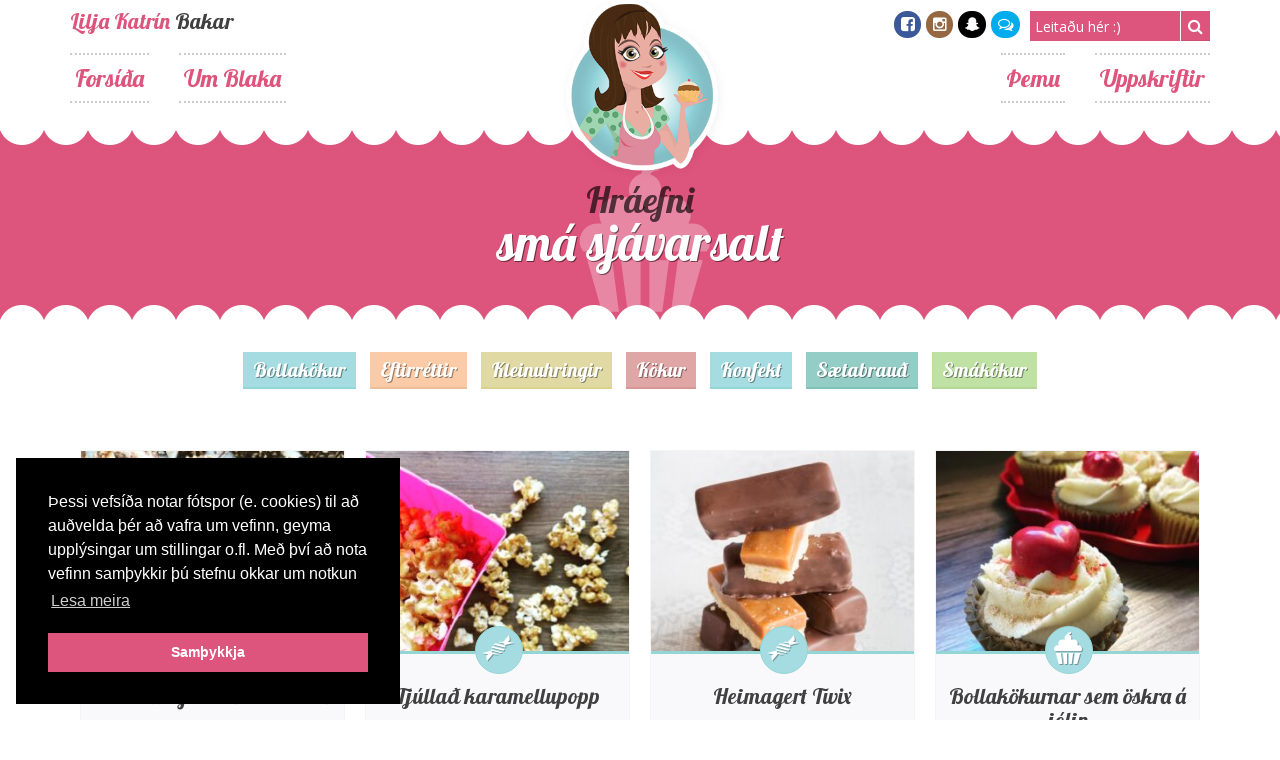

--- FILE ---
content_type: text/html; charset=UTF-8
request_url: https://blaka.is/ingredient/sma-sjavarsalt/
body_size: 14561
content:
<!DOCTYPE html>
<html lang="is"
 xmlns:fb="http://ogp.me/ns/fb#" prefix="og: http://ogp.me/ns#">
<head>
    <meta charset="UTF-8">
    <meta name="viewport" content="width=device-width, initial-scale=1">
	<link href="https://maxcdn.bootstrapcdn.com/font-awesome/4.7.0/css/font-awesome.min.css" rel="stylesheet">
	<link href="https://fonts.googleapis.com/css?family=Lobster|Open+Sans:300,400,700" rel="stylesheet">

	<link href="https://blaka.is/wp-content/themes/sugar-and-spice/css/frame.css?v=1.5" rel="stylesheet">
    <link href="https://blaka.is/wp-content/themes/sugar-and-spice/css/font/flaticon.css?v=1.3" rel="stylesheet">
    
    <title>smá sjávarsalt Archives - Blaka.is</title>
    <link rel="profile" href="http://gmpg.org/xfn/11">
    <link rel="pingback" href="https://blaka.is/xmlrpc.php">
    <link rel="shortcut icon" href="https://blaka.is/wp-content/uploads/2014/10/logogre_lg.png" /><meta name='robots' content='max-image-preview:large' />
	<style>img:is([sizes="auto" i], [sizes^="auto," i]) { contain-intrinsic-size: 3000px 1500px }</style>
	
<!-- Search Engine Optimization by Rank Math - https://s.rankmath.com/home -->
<meta name="robots" content="index, follow, max-snippet:-1, max-video-preview:-1, max-image-preview:large"/>
<link rel="canonical" href="https://blaka.is/ingredient/sma-sjavarsalt/" />
<link rel="next" href="https://blaka.is/ingredient/sma-sjavarsalt/page/2/" />
<meta property="og:locale" content="is_IS">
<meta property="og:type" content="object">
<meta property="og:title" content="smá sjávarsalt Archives - Blaka.is">
<meta property="og:url" content="https://blaka.is/ingredient/sma-sjavarsalt/">
<meta property="og:site_name" content="Blaka.is">
<meta property="og:image" content="https://blaka.is/wp-content/uploads/2016/09/blaka_marathon_social.png">
<meta property="og:image:secure_url" content="https://blaka.is/wp-content/uploads/2016/09/blaka_marathon_social.png">
<meta property="og:image:width" content="1200">
<meta property="og:image:height" content="630">
<meta property="og:image:type" content="image/png">
<meta name="twitter:card" content="summary_large_image">
<meta name="twitter:title" content="smá sjávarsalt Archives - Blaka.is">
<meta name="twitter:image" content="https://blaka.is/wp-content/uploads/2016/09/blaka_marathon_social.png">
<script type="application/ld+json">{"@context":"https:\/\/schema.org","@graph":[{"@type":"CollectionPage","headline":"sm\u00e1 sj\u00e1varsalt","description":"","url":"https:\/\/blaka.is\/ingredient\/sma-sjavarsalt\/","hasPart":[]}]}</script>
<!-- /Rank Math WordPress SEO plugin -->

<link rel='dns-prefetch' href='//secure.gravatar.com' />
<link rel='dns-prefetch' href='//stats.wp.com' />
<link rel='dns-prefetch' href='//fonts.googleapis.com' />
<link rel='dns-prefetch' href='//v0.wordpress.com' />
<link rel='preconnect' href='//c0.wp.com' />
<link rel="alternate" type="application/rss+xml" title="Blaka.is &raquo; Straumur" href="https://blaka.is/feed/" />
<link rel="alternate" type="application/rss+xml" title="Blaka.is &raquo; Straumur athugasemda" href="https://blaka.is/comments/feed/" />
<link rel="alternate" type="application/rss+xml" title="Blaka.is &raquo; smá sjávarsalt Ingredient RSS Veita" href="https://blaka.is/ingredient/sma-sjavarsalt/feed/" />
<script type="text/javascript">
/* <![CDATA[ */
window._wpemojiSettings = {"baseUrl":"https:\/\/s.w.org\/images\/core\/emoji\/16.0.1\/72x72\/","ext":".png","svgUrl":"https:\/\/s.w.org\/images\/core\/emoji\/16.0.1\/svg\/","svgExt":".svg","source":{"concatemoji":"https:\/\/blaka.is\/wp-includes\/js\/wp-emoji-release.min.js?ver=6.8.3"}};
/*! This file is auto-generated */
!function(s,n){var o,i,e;function c(e){try{var t={supportTests:e,timestamp:(new Date).valueOf()};sessionStorage.setItem(o,JSON.stringify(t))}catch(e){}}function p(e,t,n){e.clearRect(0,0,e.canvas.width,e.canvas.height),e.fillText(t,0,0);var t=new Uint32Array(e.getImageData(0,0,e.canvas.width,e.canvas.height).data),a=(e.clearRect(0,0,e.canvas.width,e.canvas.height),e.fillText(n,0,0),new Uint32Array(e.getImageData(0,0,e.canvas.width,e.canvas.height).data));return t.every(function(e,t){return e===a[t]})}function u(e,t){e.clearRect(0,0,e.canvas.width,e.canvas.height),e.fillText(t,0,0);for(var n=e.getImageData(16,16,1,1),a=0;a<n.data.length;a++)if(0!==n.data[a])return!1;return!0}function f(e,t,n,a){switch(t){case"flag":return n(e,"\ud83c\udff3\ufe0f\u200d\u26a7\ufe0f","\ud83c\udff3\ufe0f\u200b\u26a7\ufe0f")?!1:!n(e,"\ud83c\udde8\ud83c\uddf6","\ud83c\udde8\u200b\ud83c\uddf6")&&!n(e,"\ud83c\udff4\udb40\udc67\udb40\udc62\udb40\udc65\udb40\udc6e\udb40\udc67\udb40\udc7f","\ud83c\udff4\u200b\udb40\udc67\u200b\udb40\udc62\u200b\udb40\udc65\u200b\udb40\udc6e\u200b\udb40\udc67\u200b\udb40\udc7f");case"emoji":return!a(e,"\ud83e\udedf")}return!1}function g(e,t,n,a){var r="undefined"!=typeof WorkerGlobalScope&&self instanceof WorkerGlobalScope?new OffscreenCanvas(300,150):s.createElement("canvas"),o=r.getContext("2d",{willReadFrequently:!0}),i=(o.textBaseline="top",o.font="600 32px Arial",{});return e.forEach(function(e){i[e]=t(o,e,n,a)}),i}function t(e){var t=s.createElement("script");t.src=e,t.defer=!0,s.head.appendChild(t)}"undefined"!=typeof Promise&&(o="wpEmojiSettingsSupports",i=["flag","emoji"],n.supports={everything:!0,everythingExceptFlag:!0},e=new Promise(function(e){s.addEventListener("DOMContentLoaded",e,{once:!0})}),new Promise(function(t){var n=function(){try{var e=JSON.parse(sessionStorage.getItem(o));if("object"==typeof e&&"number"==typeof e.timestamp&&(new Date).valueOf()<e.timestamp+604800&&"object"==typeof e.supportTests)return e.supportTests}catch(e){}return null}();if(!n){if("undefined"!=typeof Worker&&"undefined"!=typeof OffscreenCanvas&&"undefined"!=typeof URL&&URL.createObjectURL&&"undefined"!=typeof Blob)try{var e="postMessage("+g.toString()+"("+[JSON.stringify(i),f.toString(),p.toString(),u.toString()].join(",")+"));",a=new Blob([e],{type:"text/javascript"}),r=new Worker(URL.createObjectURL(a),{name:"wpTestEmojiSupports"});return void(r.onmessage=function(e){c(n=e.data),r.terminate(),t(n)})}catch(e){}c(n=g(i,f,p,u))}t(n)}).then(function(e){for(var t in e)n.supports[t]=e[t],n.supports.everything=n.supports.everything&&n.supports[t],"flag"!==t&&(n.supports.everythingExceptFlag=n.supports.everythingExceptFlag&&n.supports[t]);n.supports.everythingExceptFlag=n.supports.everythingExceptFlag&&!n.supports.flag,n.DOMReady=!1,n.readyCallback=function(){n.DOMReady=!0}}).then(function(){return e}).then(function(){var e;n.supports.everything||(n.readyCallback(),(e=n.source||{}).concatemoji?t(e.concatemoji):e.wpemoji&&e.twemoji&&(t(e.twemoji),t(e.wpemoji)))}))}((window,document),window._wpemojiSettings);
/* ]]> */
</script>
		
	<style id='wp-emoji-styles-inline-css' type='text/css'>

	img.wp-smiley, img.emoji {
		display: inline !important;
		border: none !important;
		box-shadow: none !important;
		height: 1em !important;
		width: 1em !important;
		margin: 0 0.07em !important;
		vertical-align: -0.1em !important;
		background: none !important;
		padding: 0 !important;
	}
</style>
<link rel='stylesheet' id='wp-block-library-css' href='https://c0.wp.com/c/6.8.3/wp-includes/css/dist/block-library/style.min.css' type='text/css' media='all' />
<style id='classic-theme-styles-inline-css' type='text/css'>
/*! This file is auto-generated */
.wp-block-button__link{color:#fff;background-color:#32373c;border-radius:9999px;box-shadow:none;text-decoration:none;padding:calc(.667em + 2px) calc(1.333em + 2px);font-size:1.125em}.wp-block-file__button{background:#32373c;color:#fff;text-decoration:none}
</style>
<link rel='stylesheet' id='mediaelement-css' href='https://c0.wp.com/c/6.8.3/wp-includes/js/mediaelement/mediaelementplayer-legacy.min.css' type='text/css' media='all' />
<link rel='stylesheet' id='wp-mediaelement-css' href='https://c0.wp.com/c/6.8.3/wp-includes/js/mediaelement/wp-mediaelement.min.css' type='text/css' media='all' />
<style id='jetpack-sharing-buttons-style-inline-css' type='text/css'>
.jetpack-sharing-buttons__services-list{display:flex;flex-direction:row;flex-wrap:wrap;gap:0;list-style-type:none;margin:5px;padding:0}.jetpack-sharing-buttons__services-list.has-small-icon-size{font-size:12px}.jetpack-sharing-buttons__services-list.has-normal-icon-size{font-size:16px}.jetpack-sharing-buttons__services-list.has-large-icon-size{font-size:24px}.jetpack-sharing-buttons__services-list.has-huge-icon-size{font-size:36px}@media print{.jetpack-sharing-buttons__services-list{display:none!important}}.editor-styles-wrapper .wp-block-jetpack-sharing-buttons{gap:0;padding-inline-start:0}ul.jetpack-sharing-buttons__services-list.has-background{padding:1.25em 2.375em}
</style>
<style id='global-styles-inline-css' type='text/css'>
:root{--wp--preset--aspect-ratio--square: 1;--wp--preset--aspect-ratio--4-3: 4/3;--wp--preset--aspect-ratio--3-4: 3/4;--wp--preset--aspect-ratio--3-2: 3/2;--wp--preset--aspect-ratio--2-3: 2/3;--wp--preset--aspect-ratio--16-9: 16/9;--wp--preset--aspect-ratio--9-16: 9/16;--wp--preset--color--black: #000000;--wp--preset--color--cyan-bluish-gray: #abb8c3;--wp--preset--color--white: #ffffff;--wp--preset--color--pale-pink: #f78da7;--wp--preset--color--vivid-red: #cf2e2e;--wp--preset--color--luminous-vivid-orange: #ff6900;--wp--preset--color--luminous-vivid-amber: #fcb900;--wp--preset--color--light-green-cyan: #7bdcb5;--wp--preset--color--vivid-green-cyan: #00d084;--wp--preset--color--pale-cyan-blue: #8ed1fc;--wp--preset--color--vivid-cyan-blue: #0693e3;--wp--preset--color--vivid-purple: #9b51e0;--wp--preset--gradient--vivid-cyan-blue-to-vivid-purple: linear-gradient(135deg,rgba(6,147,227,1) 0%,rgb(155,81,224) 100%);--wp--preset--gradient--light-green-cyan-to-vivid-green-cyan: linear-gradient(135deg,rgb(122,220,180) 0%,rgb(0,208,130) 100%);--wp--preset--gradient--luminous-vivid-amber-to-luminous-vivid-orange: linear-gradient(135deg,rgba(252,185,0,1) 0%,rgba(255,105,0,1) 100%);--wp--preset--gradient--luminous-vivid-orange-to-vivid-red: linear-gradient(135deg,rgba(255,105,0,1) 0%,rgb(207,46,46) 100%);--wp--preset--gradient--very-light-gray-to-cyan-bluish-gray: linear-gradient(135deg,rgb(238,238,238) 0%,rgb(169,184,195) 100%);--wp--preset--gradient--cool-to-warm-spectrum: linear-gradient(135deg,rgb(74,234,220) 0%,rgb(151,120,209) 20%,rgb(207,42,186) 40%,rgb(238,44,130) 60%,rgb(251,105,98) 80%,rgb(254,248,76) 100%);--wp--preset--gradient--blush-light-purple: linear-gradient(135deg,rgb(255,206,236) 0%,rgb(152,150,240) 100%);--wp--preset--gradient--blush-bordeaux: linear-gradient(135deg,rgb(254,205,165) 0%,rgb(254,45,45) 50%,rgb(107,0,62) 100%);--wp--preset--gradient--luminous-dusk: linear-gradient(135deg,rgb(255,203,112) 0%,rgb(199,81,192) 50%,rgb(65,88,208) 100%);--wp--preset--gradient--pale-ocean: linear-gradient(135deg,rgb(255,245,203) 0%,rgb(182,227,212) 50%,rgb(51,167,181) 100%);--wp--preset--gradient--electric-grass: linear-gradient(135deg,rgb(202,248,128) 0%,rgb(113,206,126) 100%);--wp--preset--gradient--midnight: linear-gradient(135deg,rgb(2,3,129) 0%,rgb(40,116,252) 100%);--wp--preset--font-size--small: 13px;--wp--preset--font-size--medium: 20px;--wp--preset--font-size--large: 36px;--wp--preset--font-size--x-large: 42px;--wp--preset--spacing--20: 0.44rem;--wp--preset--spacing--30: 0.67rem;--wp--preset--spacing--40: 1rem;--wp--preset--spacing--50: 1.5rem;--wp--preset--spacing--60: 2.25rem;--wp--preset--spacing--70: 3.38rem;--wp--preset--spacing--80: 5.06rem;--wp--preset--shadow--natural: 6px 6px 9px rgba(0, 0, 0, 0.2);--wp--preset--shadow--deep: 12px 12px 50px rgba(0, 0, 0, 0.4);--wp--preset--shadow--sharp: 6px 6px 0px rgba(0, 0, 0, 0.2);--wp--preset--shadow--outlined: 6px 6px 0px -3px rgba(255, 255, 255, 1), 6px 6px rgba(0, 0, 0, 1);--wp--preset--shadow--crisp: 6px 6px 0px rgba(0, 0, 0, 1);}:where(.is-layout-flex){gap: 0.5em;}:where(.is-layout-grid){gap: 0.5em;}body .is-layout-flex{display: flex;}.is-layout-flex{flex-wrap: wrap;align-items: center;}.is-layout-flex > :is(*, div){margin: 0;}body .is-layout-grid{display: grid;}.is-layout-grid > :is(*, div){margin: 0;}:where(.wp-block-columns.is-layout-flex){gap: 2em;}:where(.wp-block-columns.is-layout-grid){gap: 2em;}:where(.wp-block-post-template.is-layout-flex){gap: 1.25em;}:where(.wp-block-post-template.is-layout-grid){gap: 1.25em;}.has-black-color{color: var(--wp--preset--color--black) !important;}.has-cyan-bluish-gray-color{color: var(--wp--preset--color--cyan-bluish-gray) !important;}.has-white-color{color: var(--wp--preset--color--white) !important;}.has-pale-pink-color{color: var(--wp--preset--color--pale-pink) !important;}.has-vivid-red-color{color: var(--wp--preset--color--vivid-red) !important;}.has-luminous-vivid-orange-color{color: var(--wp--preset--color--luminous-vivid-orange) !important;}.has-luminous-vivid-amber-color{color: var(--wp--preset--color--luminous-vivid-amber) !important;}.has-light-green-cyan-color{color: var(--wp--preset--color--light-green-cyan) !important;}.has-vivid-green-cyan-color{color: var(--wp--preset--color--vivid-green-cyan) !important;}.has-pale-cyan-blue-color{color: var(--wp--preset--color--pale-cyan-blue) !important;}.has-vivid-cyan-blue-color{color: var(--wp--preset--color--vivid-cyan-blue) !important;}.has-vivid-purple-color{color: var(--wp--preset--color--vivid-purple) !important;}.has-black-background-color{background-color: var(--wp--preset--color--black) !important;}.has-cyan-bluish-gray-background-color{background-color: var(--wp--preset--color--cyan-bluish-gray) !important;}.has-white-background-color{background-color: var(--wp--preset--color--white) !important;}.has-pale-pink-background-color{background-color: var(--wp--preset--color--pale-pink) !important;}.has-vivid-red-background-color{background-color: var(--wp--preset--color--vivid-red) !important;}.has-luminous-vivid-orange-background-color{background-color: var(--wp--preset--color--luminous-vivid-orange) !important;}.has-luminous-vivid-amber-background-color{background-color: var(--wp--preset--color--luminous-vivid-amber) !important;}.has-light-green-cyan-background-color{background-color: var(--wp--preset--color--light-green-cyan) !important;}.has-vivid-green-cyan-background-color{background-color: var(--wp--preset--color--vivid-green-cyan) !important;}.has-pale-cyan-blue-background-color{background-color: var(--wp--preset--color--pale-cyan-blue) !important;}.has-vivid-cyan-blue-background-color{background-color: var(--wp--preset--color--vivid-cyan-blue) !important;}.has-vivid-purple-background-color{background-color: var(--wp--preset--color--vivid-purple) !important;}.has-black-border-color{border-color: var(--wp--preset--color--black) !important;}.has-cyan-bluish-gray-border-color{border-color: var(--wp--preset--color--cyan-bluish-gray) !important;}.has-white-border-color{border-color: var(--wp--preset--color--white) !important;}.has-pale-pink-border-color{border-color: var(--wp--preset--color--pale-pink) !important;}.has-vivid-red-border-color{border-color: var(--wp--preset--color--vivid-red) !important;}.has-luminous-vivid-orange-border-color{border-color: var(--wp--preset--color--luminous-vivid-orange) !important;}.has-luminous-vivid-amber-border-color{border-color: var(--wp--preset--color--luminous-vivid-amber) !important;}.has-light-green-cyan-border-color{border-color: var(--wp--preset--color--light-green-cyan) !important;}.has-vivid-green-cyan-border-color{border-color: var(--wp--preset--color--vivid-green-cyan) !important;}.has-pale-cyan-blue-border-color{border-color: var(--wp--preset--color--pale-cyan-blue) !important;}.has-vivid-cyan-blue-border-color{border-color: var(--wp--preset--color--vivid-cyan-blue) !important;}.has-vivid-purple-border-color{border-color: var(--wp--preset--color--vivid-purple) !important;}.has-vivid-cyan-blue-to-vivid-purple-gradient-background{background: var(--wp--preset--gradient--vivid-cyan-blue-to-vivid-purple) !important;}.has-light-green-cyan-to-vivid-green-cyan-gradient-background{background: var(--wp--preset--gradient--light-green-cyan-to-vivid-green-cyan) !important;}.has-luminous-vivid-amber-to-luminous-vivid-orange-gradient-background{background: var(--wp--preset--gradient--luminous-vivid-amber-to-luminous-vivid-orange) !important;}.has-luminous-vivid-orange-to-vivid-red-gradient-background{background: var(--wp--preset--gradient--luminous-vivid-orange-to-vivid-red) !important;}.has-very-light-gray-to-cyan-bluish-gray-gradient-background{background: var(--wp--preset--gradient--very-light-gray-to-cyan-bluish-gray) !important;}.has-cool-to-warm-spectrum-gradient-background{background: var(--wp--preset--gradient--cool-to-warm-spectrum) !important;}.has-blush-light-purple-gradient-background{background: var(--wp--preset--gradient--blush-light-purple) !important;}.has-blush-bordeaux-gradient-background{background: var(--wp--preset--gradient--blush-bordeaux) !important;}.has-luminous-dusk-gradient-background{background: var(--wp--preset--gradient--luminous-dusk) !important;}.has-pale-ocean-gradient-background{background: var(--wp--preset--gradient--pale-ocean) !important;}.has-electric-grass-gradient-background{background: var(--wp--preset--gradient--electric-grass) !important;}.has-midnight-gradient-background{background: var(--wp--preset--gradient--midnight) !important;}.has-small-font-size{font-size: var(--wp--preset--font-size--small) !important;}.has-medium-font-size{font-size: var(--wp--preset--font-size--medium) !important;}.has-large-font-size{font-size: var(--wp--preset--font-size--large) !important;}.has-x-large-font-size{font-size: var(--wp--preset--font-size--x-large) !important;}
:where(.wp-block-post-template.is-layout-flex){gap: 1.25em;}:where(.wp-block-post-template.is-layout-grid){gap: 1.25em;}
:where(.wp-block-columns.is-layout-flex){gap: 2em;}:where(.wp-block-columns.is-layout-grid){gap: 2em;}
:root :where(.wp-block-pullquote){font-size: 1.5em;line-height: 1.6;}
</style>
<link rel='stylesheet' id='wpurp_style_minified-css' href='https://blaka.is/wp-content/plugins/wp-ultimate-recipe-premium/core/assets/wpurp-public-forced.css?ver=3.12.8' type='text/css' media='all' />
<link rel='stylesheet' id='wpurp_style1-css' href='https://blaka.is/wp-content/plugins/wp-ultimate-recipe-premium/core/vendor/font-awesome/css/font-awesome.min.css?ver=3.12.8' type='text/css' media='all' />
<link rel='stylesheet' id='wpurp_style2-css' href='https://fonts.googleapis.com/css?family=Open+Sans&#038;ver=3.12.8' type='text/css' media='all' />
<link rel='stylesheet' id='wpurp_style3-css' href='https://blaka.is/wp-content/plugins/wp-ultimate-recipe-premium/core/vendor/select2/select2.css?ver=3.12.8' type='text/css' media='all' />
<link rel='stylesheet' id='wordpress-popular-posts-css-css' href='https://blaka.is/wp-content/plugins/wordpress-popular-posts/assets/css/wpp.css?ver=5.3.2' type='text/css' media='all' />
<link rel='stylesheet' id='sugarspice-style-css' href='https://blaka.is/wp-content/themes/sugar-and-spice/style.css?ver=6.8.3' type='text/css' media='all' />
<link rel='stylesheet' id='sugarspice-responsive-css' href='https://blaka.is/wp-content/themes/sugar-and-spice/responsive.css?v=1.2&#038;ver=6.8.3' type='text/css' media='all' />
<link rel='stylesheet' id='wp-paginate-css' href='https://blaka.is/wp-content/plugins/wp-paginate/css/wp-paginate.css?ver=2.1.6' type='text/css' media='screen' />
<script type="text/javascript" src="https://c0.wp.com/c/6.8.3/wp-includes/js/jquery/jquery.min.js" id="jquery-core-js"></script>
<script type="text/javascript" src="https://c0.wp.com/c/6.8.3/wp-includes/js/jquery/jquery-migrate.min.js" id="jquery-migrate-js"></script>
<script type="application/json" id="wpp-json">
/* <![CDATA[ */
{"sampling_active":0,"sampling_rate":100,"ajax_url":"https:\/\/blaka.is\/wp-json\/wordpress-popular-posts\/v1\/popular-posts","ID":0,"token":"b2f0c49fd5","lang":0,"debug":0}
/* ]]> */
</script>
<script type="text/javascript" src="https://blaka.is/wp-content/plugins/wordpress-popular-posts/assets/js/wpp.min.js?ver=5.3.2" id="wpp-js-js"></script>
<link rel="https://api.w.org/" href="https://blaka.is/wp-json/" /><link rel="alternate" title="JSON" type="application/json" href="https://blaka.is/wp-json/wp/v2/ingredient/222" /><link rel="EditURI" type="application/rsd+xml" title="RSD" href="https://blaka.is/xmlrpc.php?rsd" />
<meta name="generator" content="WordPress 6.8.3" />
<meta property="fb:app_id" content="803707043058269"/><style type="text/css">0</style>	<style>img#wpstats{display:none}</style>
		        <style>
            @-webkit-keyframes bgslide {
                from {
                    background-position-x: 0;
                }
                to {
                    background-position-x: -200%;
                }
            }

            @keyframes bgslide {
                    from {
                        background-position-x: 0;
                    }
                    to {
                        background-position-x: -200%;
                    }
            }

            .wpp-widget-placeholder {
                margin: 0 auto;
                width: 60px;
                height: 3px;
                background: #dd3737;
                background: -webkit-gradient(linear, left top, right top, from(#dd3737), color-stop(10%, #571313), to(#dd3737));
                background: linear-gradient(90deg, #dd3737 0%, #571313 10%, #dd3737 100%);
                background-size: 200% auto;
                border-radius: 3px;
                -webkit-animation: bgslide 1s infinite linear;
                animation: bgslide 1s infinite linear;
            }
        </style>
        <style type="text/css" id="custom-background-css">
body.custom-background { background-image: url("https://blaka.is/wp-content/themes/sugar-and-spice/images/bg.png"); background-position: left top; background-size: auto; background-repeat: repeat; background-attachment: scroll; }
</style>
	<style type="text/css">.wpurp-container { background:none !important; }</style><link rel="icon" href="https://blaka.is/wp-content/uploads/2020/04/cropped-fav-1-32x32.png" sizes="32x32" />
<link rel="icon" href="https://blaka.is/wp-content/uploads/2020/04/cropped-fav-1-192x192.png" sizes="192x192" />
<link rel="apple-touch-icon" href="https://blaka.is/wp-content/uploads/2020/04/cropped-fav-1-180x180.png" />
<meta name="msapplication-TileImage" content="https://blaka.is/wp-content/uploads/2020/04/cropped-fav-1-270x270.png" />
    
    <script data-ad-client="ca-pub-5632661042608362" async src="https://pagead2.googlesyndication.com/pagead/js/adsbygoogle.js"></script>
</head>

<body class="archive tax-ingredient term-sma-sjavarsalt term-222 custom-background wp-theme-sugar-and-spice">

    <a id="my-hamburger" href="#my-menu"></a>
    
    
    <header id="header" class="site-header" role="banner">
        <a href="https://blaka.is/" class="blakalogo">Lilja Katrín Bakar</a>
		<div class="site-branding wrapper">
			<h1 class="site-title"><a href="https://blaka.is/" rel="home">Lilja Katrín</a> Bakar</h1>
            <div class="sociallinks">
                <ul>
                    <li><a href="https://www.facebook.com/blakablogg/" class="social facebook" target="_blank"><i class="fa fa-facebook-square"></i></a></li>
                    <li><a href="https://www.instagram.com/blaka.is/" class="social instagram" target="_blank"><i class="fa fa-instagram"></i></a></li>
                    <li><a href="https://www.snapchat.com/add/liljagunn" class="social snapchat" target="_blank"><i class="fa fa-snapchat-ghost"></i></a></li>
                    <li><a href="mailto:lilja@vefgerdin.is" class="social twitter" target="_blank"><i class="fa fa-comments-o"></i></a></li>
                </ul>
            </div>
            <div class="searchbox"><form role="search" method="get" class="search-form" action="https://blaka.is/">
	<label>
		<span class="screen-reader-text">Search for:</span>
		<input type="search" class="search-field" placeholder="Leitaðu hér :)" value="" name="s">
	</label>
	<input type="submit" class="search_btn" value="&#xf002;">
</form>
</div>
		</div>
    
        <div id="nav-wrapper" class="wrapper">
            <nav id="main-nav" class="main-navigation" role="navigation">
                <div class="skip-link"><a class="screen-reader-text" href="#content">Skip to content</a></div>
                <ul id="nav" class="menu"><li id="menu-item-93" class="menu-item menu-item-type-custom menu-item-object-custom menu-item-home menu-item-93"><a href="http://blaka.is/">Forsíða</a></li>
<li id="menu-item-86" class="menu-item menu-item-type-post_type menu-item-object-page menu-item-86"><a href="https://blaka.is/um-blaka/">Um Blaka</a></li>
</ul>				
				<ul id="secondmenu" class="menu"><li id="menu-item-338" class="menu-item menu-item-type-custom menu-item-object-custom menu-item-has-children menu-item-338"><a href="#">Þemu</a>
<ul class="sub-menu">
	<li id="menu-item-1460" class="menu-item menu-item-type-custom menu-item-object-custom menu-item-1460"><a href="/tag/paskar/">Páskar</a></li>
	<li id="menu-item-1428" class="menu-item menu-item-type-custom menu-item-object-custom menu-item-1428"><a href="/tag/hnetusmjor/">Hnetusmjör</a></li>
	<li id="menu-item-1389" class="menu-item menu-item-type-custom menu-item-object-custom menu-item-1389"><a href="/tag/paleo/">Paleo</a></li>
	<li id="menu-item-1342" class="menu-item menu-item-type-custom menu-item-object-custom menu-item-1342"><a href="/tag/smakokur/">Smákökur</a></li>
	<li id="menu-item-1281" class="menu-item menu-item-type-custom menu-item-object-custom menu-item-1281"><a href="/tag/epli/">Epli</a></li>
	<li id="menu-item-1219" class="menu-item menu-item-type-custom menu-item-object-custom menu-item-1219"><a href="/tag/bokunarmarathon/">Bökunarmaraþon</a></li>
	<li id="menu-item-1170" class="menu-item menu-item-type-custom menu-item-object-custom menu-item-1170"><a href="/tag/kaffi/">Kaffi</a></li>
	<li id="menu-item-1047" class="menu-item menu-item-type-custom menu-item-object-custom menu-item-1047"><a href="/tag/piparmynta/">Piparmynta</a></li>
	<li id="menu-item-1003" class="menu-item menu-item-type-custom menu-item-object-custom menu-item-1003"><a href="/tag/sykurpudar/">Sykurpúðar</a></li>
	<li id="menu-item-972" class="menu-item menu-item-type-custom menu-item-object-custom menu-item-972"><a href="/tag/ostakokur/">Ostakökur</a></li>
	<li id="menu-item-951" class="menu-item menu-item-type-custom menu-item-object-custom menu-item-951"><a href="/tag/afengi/">Áfengi</a></li>
	<li id="menu-item-873" class="menu-item menu-item-type-custom menu-item-object-custom menu-item-873"><a href="/tag/popp/">Popp</a></li>
	<li id="menu-item-809" class="menu-item menu-item-type-custom menu-item-object-custom menu-item-809"><a href="/tag/karamella/">Karamella</a></li>
	<li id="menu-item-743" class="menu-item menu-item-type-custom menu-item-object-custom menu-item-743"><a href="/tag/barnaafmaeli/">Barnaafmæli</a></li>
	<li id="menu-item-685" class="menu-item menu-item-type-custom menu-item-object-custom menu-item-685"><a href="/tag/oreo/">Oreo</a></li>
	<li id="menu-item-591" class="menu-item menu-item-type-custom menu-item-object-custom menu-item-591"><a href="/tag/piparkokur/">Piparkökur</a></li>
	<li id="menu-item-521" class="menu-item menu-item-type-custom menu-item-object-custom menu-item-521"><a href="/tag/snickers/">Snickers</a></li>
	<li id="menu-item-465" class="menu-item menu-item-type-custom menu-item-object-custom menu-item-465"><a href="/tag/lakkris/">Lakkrís</a></li>
	<li id="menu-item-408" class="menu-item menu-item-type-custom menu-item-object-custom menu-item-408"><a href="/tag/mars/">Mars</a></li>
	<li id="menu-item-407" class="menu-item menu-item-type-custom menu-item-object-custom menu-item-407"><a href="/tag/ber/">Ber</a></li>
	<li id="menu-item-339" class="menu-item menu-item-type-custom menu-item-object-custom menu-item-339"><a href="/tag/hvitt-sukkuladi/">Hvítt súkkulaði</a></li>
	<li id="menu-item-340" class="menu-item menu-item-type-custom menu-item-object-custom menu-item-340"><a href="/tag/gulur/">Gulur</a></li>
</ul>
</li>
<li id="menu-item-1856" class="menu-item menu-item-type-taxonomy menu-item-object-category menu-item-has-children menu-item-1856"><a href="https://blaka.is/category/uppskriftir/">Uppskriftir</a>
<ul class="sub-menu">
	<li id="menu-item-96" class="menu-item menu-item-type-taxonomy menu-item-object-category menu-item-96"><a href="https://blaka.is/category/uppskriftir/bollakokur/">Bollakökur</a></li>
	<li id="menu-item-334" class="menu-item menu-item-type-taxonomy menu-item-object-category menu-item-334"><a href="https://blaka.is/category/uppskriftir/eftirrettir/">Eftirréttir</a></li>
	<li id="menu-item-755" class="menu-item menu-item-type-taxonomy menu-item-object-category menu-item-755"><a href="https://blaka.is/category/uppskriftir/kleinuhringir/">Kleinuhringir</a></li>
	<li id="menu-item-105" class="menu-item menu-item-type-taxonomy menu-item-object-category menu-item-105"><a href="https://blaka.is/category/uppskriftir/kokur/">Kökur</a></li>
	<li id="menu-item-106" class="menu-item menu-item-type-taxonomy menu-item-object-category menu-item-106"><a href="https://blaka.is/category/uppskriftir/konfekt/">Konfekt</a></li>
	<li id="menu-item-336" class="menu-item menu-item-type-taxonomy menu-item-object-category menu-item-336"><a href="https://blaka.is/category/uppskriftir/saetabraud/">Sætabrauð</a></li>
	<li id="menu-item-335" class="menu-item menu-item-type-taxonomy menu-item-object-category menu-item-335"><a href="https://blaka.is/category/uppskriftir/smakokur/">Smákökur</a></li>
</ul>
</li>
</ul>				
            </nav>
        </div>
	</header><!-- #header -->    <div class="topwaves"></div>
    <div class="blaka_innri">
        <div class="wrapper">
            <h1><span>Hráefni</span>smá sjávarsalt            </h1>
        </div>
    </div>
    <div class="bottomwaves"></div>
    <div class="splitter h20"></div>
    <ul class="flokkar">
        <li class="cat-item cat-item-1"><a href="/category/bollakokur/">Bollakökur</a></li>
        <li class="cat-item cat-item-113"><a href="/category/eftirrettir/">Eftirréttir</a></li>
        <li class="cat-item cat-item-150"><a href="/category/kleinuhringir/">Kleinuhringir</a></li>
        <li class="cat-item cat-item-74"><a href="/category/kokur/">Kökur</a></li>
        <li class="cat-item cat-item-75"><a href="/category/konfekt/">Konfekt</a></li>
        <li class="cat-item cat-item-87"><a href="/category/saetabraud/">Sætabrauð</a></li>
        <li class="cat-item cat-item-72"><a href="/category/smakokur/">Smákökur</a></li>
    </ul>
    <div class="splitter h20"></div>
	<div id="main" class="site-main">
	<div class="content-area wrapper">  
												<article id="post-2707" class="post-2707 recipe type-recipe status-publish has-post-thumbnail hentry category-smakokur ingredient-egg ingredient-heilar-mondlur-med-hydi ingredient-hveiti ingredient-kokosmjolk ingredient-matarsodi ingredient-mjolkursukkuladi ingredient-mjukt-smjor ingredient-pudursykur ingredient-royal-sukkuladibudingur ingredient-saxadar-mondlur ingredient-saet-dosamjolk-sweetened-condensed-milk ingredient-sma-sjavarsalt ingredient-stor-eggjahvita ingredient-sykur ingredient-vanilludropar rating-0-sterne post type-post">
    			<div class="myndinn"><div class="icon"></div><a href="https://blaka.is/uppskriftir/mondlu-og-kokos-kreisiness/" rel="bookmark"><div class="myndarammi"><img src="https://blaka.is/wp-content/uploads/2023/11/IMG_0070-300x300.jpeg"/></div></a></div>		
        <div class="entry-header">
        <h2 class="entry-title"><a href="https://blaka.is/uppskriftir/mondlu-og-kokos-kreisiness/" rel="bookmark">Möndlu og kókos kreisíness</a></h2>
    </div>
</article>							<article id="post-2700" class="post-2700 recipe type-recipe status-publish has-post-thumbnail hentry category-konfekt ingredient-matarsodi ingredient-orbylgjupopp ingredient-pudursykur ingredient-sirop ingredient-sma-sjavarsalt ingredient-smjor ingredient-vanilludropar rating-0-sterne post type-post">
    			<div class="myndinn"><div class="icon"></div><a href="https://blaka.is/uppskriftir/tjullad-karamellupopp/" rel="bookmark"><div class="myndarammi"><img src="https://blaka.is/wp-content/uploads/2023/11/58B80EE3-CA9D-4582-9A91-D9C63AA14B43-300x300.jpg"/></div></a></div>		
        <div class="entry-header">
        <h2 class="entry-title"><a href="https://blaka.is/uppskriftir/tjullad-karamellupopp/" rel="bookmark">Tjúllað karamellupopp</a></h2>
    </div>
</article>							<article id="post-2505" class="post-2505 recipe type-recipe status-publish has-post-thumbnail hentry category-konfekt ingredient-florsykur ingredient-hveiti ingredient-mjolkursukkuladi ingredient-mjukt-smjor ingredient-pudursykur ingredient-saet-dosamjolk-sweetened-condensed-milk ingredient-sirop ingredient-sma-sjavarsalt ingredient-smjor ingredient-vanilludropar rating-0-sterne post type-post">
    			<div class="myndinn"><div class="icon"></div><a href="https://blaka.is/uppskriftir/heimagert-twix/" rel="bookmark"><div class="myndarammi"><img src="https://blaka.is/wp-content/uploads/2020/12/twix_blaka-300x295.jpg"/></div></a></div>		
        <div class="entry-header">
        <h2 class="entry-title"><a href="https://blaka.is/uppskriftir/heimagert-twix/" rel="bookmark">Heimagert Twix</a></h2>
    </div>
</article>							<article id="post-2476" class="post-2476 recipe type-recipe status-publish has-post-thumbnail hentry category-bollakokur ingredient-egg ingredient-florsykur ingredient-hlynsirop ingredient-hveiti ingredient-kanill ingredient-lyftiduft ingredient-mjolk ingredient-mjukt-smjor ingredient-mjukur-rjomaostur ingredient-muskat ingredient-pudursykur ingredient-sjavarsalt ingredient-sma-sjavarsalt ingredient-smjor ingredient-sykur ingredient-vanilludropar rating-0-sterne post type-post">
    			<div class="myndinn"><div class="icon"></div><a href="https://blaka.is/uppskriftir/bollakokurnar-sem-oskra-a-jolin/" rel="bookmark"><div class="myndarammi"><img src="https://blaka.is/wp-content/uploads/2020/12/10F9F542-3AAE-4473-B7C8-96612E27BE6D-300x300.jpg"/></div></a></div>		
        <div class="entry-header">
        <h2 class="entry-title"><a href="https://blaka.is/uppskriftir/bollakokurnar-sem-oskra-a-jolin/" rel="bookmark">Bollakökurnar sem öskra á jólin</a></h2>
    </div>
</article>							<article id="post-2240" class="post-2240 recipe type-recipe status-publish has-post-thumbnail hentry category-konfekt ingredient-dodlur ingredient-eitthvad-til-ad-velta-upp-ur ingredient-gaeda-kako ingredient-kokosmjol ingredient-mondlur ingredient-sma-sjavarsalt ingredient-sma-vatn ingredient-vanilludropar rating-0-sterne post type-post">
    			<div class="myndinn"><div class="icon"></div><a href="https://blaka.is/uppskriftir/natturulega-saetar-orkukulur/" rel="bookmark"><div class="myndarammi"><img src="https://blaka.is/wp-content/uploads/2020/04/A45A3039-DA27-4664-8EFE-B14D93F8CF17-300x300.jpg"/></div></a></div>		
        <div class="entry-header">
        <h2 class="entry-title"><a href="https://blaka.is/uppskriftir/natturulega-saetar-orkukulur/" rel="bookmark">Náttúrulega sætar orkukúlur</a></h2>
    </div>
</article>							<article id="post-2216" class="post-2216 recipe type-recipe status-publish has-post-thumbnail hentry category-konfekt ingredient-oreo-kexkokur ingredient-rice-krispies ingredient-sma-sjavarsalt ingredient-smjor ingredient-sykurpudar ingredient-vanilludropar rating-0-sterne post type-post">
    			<div class="myndinn"><div class="icon"></div><a href="https://blaka.is/uppskriftir/oreo-rice-krispies-fyrir-lengra-komna/" rel="bookmark"><div class="myndarammi"><img src="https://blaka.is/wp-content/uploads/2020/04/F23D4CCF-B0AA-4067-BDCB-039CDA85FADE-1024x1024-1-300x300.jpg"/></div></a></div>		
        <div class="entry-header">
        <h2 class="entry-title"><a href="https://blaka.is/uppskriftir/oreo-rice-krispies-fyrir-lengra-komna/" rel="bookmark">Oreo Rice Krispies fyrir lengra komna</a></h2>
    </div>
</article>							<article id="post-2098" class="post-2098 recipe type-recipe status-publish has-post-thumbnail hentry category-uppskriftir category-kokur ingredient-bananar ingredient-cream-of-tartar ingredient-einhyrninga-morgunkorn ingredient-florsykur ingredient-hlynsirop ingredient-jello-duft-i-mismunandi-litum ingredient-kalt-smjor-skorid-i-teninga ingredient-kornax-hveiti ingredient-krem-til-ad-gera-har ingredient-litlir-sykurpudar ingredient-litrikt-sukkuladi ingredient-lyftiduft ingredient-matarlitur ingredient-matarsodi ingredient-mjukt-smjor ingredient-muskat-a-hnifsoddi ingredient-nesbu-egg ingredient-nesbu-eggjahvitur ingredient-pudursykur ingredient-rice-krispies ingredient-salt ingredient-saet-dosamjolk ingredient-sirop ingredient-sjavarsalt ingredient-skittles ingredient-sleikjopinnar ingredient-sma-sjavarsalt ingredient-smjor ingredient-svartur-glassur-til-ad-gera-augu ingredient-sykur ingredient-sykurpudar ingredient-syrdur-rjomi ingredient-vanilludropar ingredient-vatn rating-0-stars post type-post">
    			<div class="myndinn"><div class="icon"></div><a href="https://blaka.is/uppskriftir/aevintyralega-litrikt-barnaafmaeli/" rel="bookmark"><div class="myndarammi"><img src="https://blaka.is/wp-content/uploads/2018/06/IMG_0819-300x300.jpg"/></div></a></div>		
        <div class="entry-header">
        <h2 class="entry-title"><a href="https://blaka.is/uppskriftir/aevintyralega-litrikt-barnaafmaeli/" rel="bookmark">Ævintýralega litríkt barnaafmæli</a></h2>
    </div>
</article>							<article id="post-2073" class="post-2073 recipe type-recipe status-publish has-post-thumbnail hentry category-uppskriftir category-bollakokur ingredient-florsykur ingredient-gou-kulur ingredient-gou-kulusosa-eftir-smekk ingredient-hvitt-sukkuladi ingredient-kornax-hveiti ingredient-lyftiduft ingredient-mjolk ingredient-mjukt-smjor ingredient-nesbu-egg ingredient-rjomi ingredient-sma-sjavarsalt ingredient-sykur ingredient-vanilludropar rating-0-stars post type-post">
    			<div class="myndinn"><div class="icon"></div><a href="https://blaka.is/uppskriftir/bollakokur-med-kremi-ur-gou-kulum/" rel="bookmark"><div class="myndarammi"><img src="https://blaka.is/wp-content/uploads/2018/05/IMG_0406-300x300.jpg"/></div></a></div>		
        <div class="entry-header">
        <h2 class="entry-title"><a href="https://blaka.is/uppskriftir/bollakokur-med-kremi-ur-gou-kulum/" rel="bookmark">Bollakökur með kremi úr Góu kúlum</a></h2>
    </div>
</article>							<article id="post-1532" class="post-1532 recipe type-recipe status-publish has-post-thumbnail hentry category-saetabraud category-uppskriftir tag-braud ingredient-braett-smjor ingredient-hunang ingredient-kornax-heilhveiti ingredient-kornax-hveiti ingredient-salt ingredient-sma-sjavarsalt ingredient-volgt-vatn ingredient-thurrger rating-0-stars post type-post">
    			<div class="myndinn"><div class="icon"></div><a href="https://blaka.is/uppskriftir/heilhveitibraud-tilvalid-nestisboxid/" rel="bookmark"><div class="myndarammi"><img src="https://blaka.is/wp-content/uploads/2017/08/IMG_6927-300x300.jpg"/></div></a></div>		
        <div class="entry-header">
        <h2 class="entry-title"><a href="https://blaka.is/uppskriftir/heilhveitibraud-tilvalid-nestisboxid/" rel="bookmark">Heilhveitibrauð sem er tilvalið í nestisboxið</a></h2>
    </div>
</article>							<article id="post-1507" class="post-1507 recipe type-recipe status-publish has-post-thumbnail hentry category-kokur category-uppskriftir tag-jardarber ingredient-jardarber ingredient-kako ingredient-kalt-vatn ingredient-kornax-hveiti ingredient-lyftiduft ingredient-nesbu-egg ingredient-olia ingredient-rjomi ingredient-royal-vanillubudingur ingredient-saet-mjolk-sweetened-condensed-milk ingredient-sma-sjavarsalt ingredient-sykur ingredient-vanilludropar rating-0-stars post type-post">
    			<div class="myndinn"><div class="icon"></div><a href="https://blaka.is/uppskriftir/costco-kakan-sukkuladikaka-vanillukremi/" rel="bookmark"><div class="myndarammi"><img src="https://blaka.is/wp-content/uploads/2017/07/IMG_4925-300x300.jpg"/></div></a></div>		
        <div class="entry-header">
        <h2 class="entry-title"><a href="https://blaka.is/uppskriftir/costco-kakan-sukkuladikaka-vanillukremi/" rel="bookmark">Costco kakan: Súkkulaðikaka með guðdómlegu vanillukremi</a></h2>
    </div>
</article>							<article id="post-1487" class="post-1487 recipe type-recipe status-publish has-post-thumbnail hentry category-saetabraud category-uppskriftir ingredient-braett-smjor ingredient-grisk-jogurt ingredient-hlynsirop ingredient-kornax-hveiti ingredient-lyftiduft ingredient-matarsodi ingredient-mjolk ingredient-nesbu-egg ingredient-sma-sjavarsalt rating-0-stars post type-post">
    			<div class="myndinn"><div class="icon"></div><a href="https://blaka.is/uppskriftir/heimsins-bestu-vofflur/" rel="bookmark"><div class="myndarammi"><img src="https://blaka.is/wp-content/uploads/2017/06/vöfflur-300x300.jpg"/></div></a></div>		
        <div class="entry-header">
        <h2 class="entry-title"><a href="https://blaka.is/uppskriftir/heimsins-bestu-vofflur/" rel="bookmark">Heimsins bestu vöfflur</a></h2>
    </div>
</article>							<article id="post-1444" class="post-1444 recipe type-recipe status-publish has-post-thumbnail hentry category-kokur category-uppskriftir ingredient-braett-dokkt-sukkuladi ingredient-braett-smjor ingredient-florsykur ingredient-hvitt-sukkuladi ingredient-kornax-hveiti ingredient-lyftiduft ingredient-mjukt-smjor ingredient-mulid-iskex ingredient-nutella ingredient-nymjolk ingredient-saxadar-heslihnetur ingredient-sjavarsalt ingredient-sma-sjavarsalt ingredient-sterkt-kalt-kaffi ingredient-storar-eggjahvitur ingredient-sykur ingredient-vanilludropar ingredient-thykk-karamellusosa rating-0-stars post type-post">
    			<div class="myndinn"><div class="icon"></div><a href="https://blaka.is/uppskriftir/kynlausa-fermingartertan/" rel="bookmark"><div class="myndarammi"><img src="https://blaka.is/wp-content/uploads/2017/03/IMG_0841-300x300.jpg"/></div></a></div>		
        <div class="entry-header">
        <h2 class="entry-title"><a href="https://blaka.is/uppskriftir/kynlausa-fermingartertan/" rel="bookmark">Kynlausa fermingartertan</a></h2>
    </div>
</article>							<article id="post-1427" class="post-1427 recipe type-recipe status-publish has-post-thumbnail hentry category-bollakokur category-uppskriftir tag-hnetusmjor ingredient-70-sukkuladibitar ingredient-ab-mjolk ingredient-florsykur ingredient-frae-ur-einni-vanillustong ingredient-hnetusmjor ingredient-kako ingredient-kornax-hveiti ingredient-lyftiduft ingredient-majones ingredient-mjukt-hnetusmjor ingredient-mjukt-smjor ingredient-nesbu-egg ingredient-pudursykur ingredient-rjomi ingredient-salt ingredient-saet-mjolk-sweetened-condensed-milk ingredient-sma-sjavarsalt ingredient-sterkt-kaffi ingredient-vanilludropar ingredient-vatn rating-0-stars post type-post">
    			<div class="myndinn"><div class="icon"></div><a href="https://blaka.is/uppskriftir/hnetusmjors-og-sukkuladisprengja/" rel="bookmark"><div class="myndarammi"><img src="https://blaka.is/wp-content/uploads/2017/02/IMG_0534-300x300.jpg"/></div></a></div>		
        <div class="entry-header">
        <h2 class="entry-title"><a href="https://blaka.is/uppskriftir/hnetusmjors-og-sukkuladisprengja/" rel="bookmark">Hnetusmjörs- og súkkulaðisprengja</a></h2>
    </div>
</article>							<article id="post-1277" class="post-1277 recipe type-recipe status-publish has-post-thumbnail hentry category-bollakokur category-uppskriftir tag-epli ingredient-florsykur ingredient-kanill ingredient-karamellusosa ingredient-kornax-hveiti ingredient-lyftiduft ingredient-maissterkja ingredient-medalstor-epli ingredient-mjolk ingredient-mjukt-smjor ingredient-nesbu-egg ingredient-pudursykur ingredient-sitronusafi ingredient-sma-sjavarsalt ingredient-smjor ingredient-sykur ingredient-vanilludropar ingredient-vatn rating-0-stars post type-post">
    			<div class="myndinn"><div class="icon"></div><a href="https://blaka.is/uppskriftir/bollakokur-fylltar-med-eplakoku/" rel="bookmark"><div class="myndarammi"><img src="https://blaka.is/wp-content/uploads/2016/11/IMG_9474-300x300.jpg"/></div></a></div>		
        <div class="entry-header">
        <h2 class="entry-title"><a href="https://blaka.is/uppskriftir/bollakokur-fylltar-med-eplakoku/" rel="bookmark">Bollakökur fylltar með eplaköku</a></h2>
    </div>
</article>							<article id="post-1269" class="post-1269 recipe type-recipe status-publish has-post-thumbnail hentry category-kokur category-uppskriftir tag-epli ingredient-epli ingredient-florsykur ingredient-haframjol ingredient-hunang ingredient-kanill ingredient-kornax-hveiti ingredient-lyftiduft ingredient-mjolk ingredient-mjukt-hnetusmjor ingredient-mjukt-smjor ingredient-nesbu-egg ingredient-pekanhnetur ingredient-pudursykur ingredient-sjavarsalt ingredient-sma-sjavarsalt ingredient-sykur ingredient-vanilludropar rating-0-stars post type-post">
    			<div class="myndinn"><div class="icon"></div><a href="https://blaka.is/uppskriftir/geggjud-epla-pekan-og-hnetusmjorskaka/" rel="bookmark"><div class="myndarammi"><img src="https://blaka.is/wp-content/uploads/2016/10/IMG_9405-300x300.jpg"/></div></a></div>		
        <div class="entry-header">
        <h2 class="entry-title"><a href="https://blaka.is/uppskriftir/geggjud-epla-pekan-og-hnetusmjorskaka/" rel="bookmark">Geggjuð epla-, pekan- og hnetusmjörskaka</a></h2>
    </div>
</article>							<article id="post-925" class="post-925 recipe type-recipe status-publish has-post-thumbnail hentry category-saetabraud category-uppskriftir tag-afengi ingredient-bradid-smjor ingredient-bulleit-bourbon-viski ingredient-garun-bjor-fra-borg-brugghusi ingredient-hlynssirop ingredient-kornax-heilhveiti ingredient-lyftiduft ingredient-matarsodi ingredient-mjolk ingredient-nesbu-egg ingredient-pekanhnetur ingredient-rjomi ingredient-sma-pudursykur ingredient-sma-sjavarsalt ingredient-sykur ingredient-syrdur-rjomi ingredient-vanilludropar ingredient-vatn rating-0-stars post type-post">
    			<div class="myndinn"><div class="icon"></div><a href="https://blaka.is/uppskriftir/bjorvofflur-med-viskirjoma-og-pekanhnetum/" rel="bookmark"><div class="myndarammi"><img src="https://blaka.is/wp-content/uploads/2016/05/IMG_5452-300x300.jpg"/></div></a></div>		
        <div class="entry-header">
        <h2 class="entry-title"><a href="https://blaka.is/uppskriftir/bjorvofflur-med-viskirjoma-og-pekanhnetum/" rel="bookmark">Bjórvöfflur með viskírjóma og pekanhnetum</a></h2>
    </div>
</article>			            <div class="splitter h20"></div>
            <div class="navigation"><ol class="wp-paginate font-inherit"><li><span class="title">Síður:</span></li><li><span class='page current'>1</span></li><li><a href='https://blaka.is/ingredient/sma-sjavarsalt/page/2/' title='2' aria-label='Go to page 2' class='page'>2</a></li><li><a href="https://blaka.is/ingredient/sma-sjavarsalt/page/2" class="next" aria-label="Go to next page">&raquo;</a></li></ol></div>		        <div class="splitter h20"></div>
	</div>
    </div><!-- #main -->

<footer id="footer" class="site-footer" role="contentinfo">
    <div class="wrapper">
        <div class="footer_item">
            <ul>
                <li><a href="https://www.facebook.com/blakablogg/" class="social facebook" target="_blank"><i class="fa fa-facebook-square"></i></a></li>
                <li><a href="https://www.instagram.com/blaka.is/" class="social instagram" target="_blank"><i class="fa fa-instagram"></i></a></li>
                <li><a href="https://www.snapchat.com/add/liljagunn" class="social snapchat" target="_blank"><i class="fa fa-snapchat-ghost"></i></a></li>
                <li><a href="mailto:lilja@vefgerdin.is" class="social twitter" target="_blank"><i class="fa fa-comments-o"></i></a></li>
            </ul>
            <strong>@ 2020 <strong>Blaka</strong> </strong><br>
            Hannað og kóðað af <a href="http://www.gre.is" target="_blank" rel="designer">gre</a><br/> 
            Nían framkvæmdahús, kt. 5711151070, vsk númer 122058.<br/> 
            <a href="/skilmalar/">Skilmálar</a> eða <a href="/privacypolicy/">Yfirlýsing um persónuvernd</a>
        </div>
    </div> 
</footer>
<div class="farsimavalmynd">
    <div class="x"><a href="#">X</a></div>
    <ul id="farsimavalmynd" class="menu"><li id="menu-item-586" class="menu-item menu-item-type-custom menu-item-object-custom menu-item-home menu-item-586"><a href="http://blaka.is/">Forsíða</a></li>
<li id="menu-item-585" class="menu-item menu-item-type-post_type menu-item-object-page menu-item-585"><a href="https://blaka.is/um-blaka/">Um Blaka</a></li>
<li id="menu-item-1855" class="menu-item menu-item-type-taxonomy menu-item-object-category menu-item-has-children menu-item-1855"><a href="https://blaka.is/category/uppskriftir/">Uppskriftir</a>
<ul class="sub-menu">
	<li id="menu-item-590" class="menu-item menu-item-type-taxonomy menu-item-object-category menu-item-590"><a href="https://blaka.is/category/uppskriftir/bollakokur/">Bollakökur</a></li>
	<li id="menu-item-598" class="menu-item menu-item-type-taxonomy menu-item-object-category menu-item-598"><a href="https://blaka.is/category/uppskriftir/eftirrettir/">Eftirréttir</a></li>
	<li id="menu-item-599" class="menu-item menu-item-type-taxonomy menu-item-object-category menu-item-599"><a href="https://blaka.is/category/uppskriftir/kokur/">Kökur</a></li>
	<li id="menu-item-600" class="menu-item menu-item-type-taxonomy menu-item-object-category menu-item-600"><a href="https://blaka.is/category/uppskriftir/konfekt/">Konfekt</a></li>
	<li id="menu-item-601" class="menu-item menu-item-type-taxonomy menu-item-object-category menu-item-601"><a href="https://blaka.is/category/uppskriftir/smakokur/">Smákökur</a></li>
	<li id="menu-item-602" class="menu-item menu-item-type-taxonomy menu-item-object-category menu-item-602"><a href="https://blaka.is/category/uppskriftir/saetabraud/">Sætabrauð</a></li>
</ul>
</li>
</ul></div>
<script src="//code.jquery.com/jquery-1.10.2.js"></script>
<script async src="https://blaka.is/wp-content/themes/sugar-and-spice/js/blaka_function.js"></script>

<script type="speculationrules">
{"prefetch":[{"source":"document","where":{"and":[{"href_matches":"\/*"},{"not":{"href_matches":["\/wp-*.php","\/wp-admin\/*","\/wp-content\/uploads\/*","\/wp-content\/*","\/wp-content\/plugins\/*","\/wp-content\/themes\/sugar-and-spice\/*","\/*\\?(.+)"]}},{"not":{"selector_matches":"a[rel~=\"nofollow\"]"}},{"not":{"selector_matches":".no-prefetch, .no-prefetch a"}}]},"eagerness":"conservative"}]}
</script>
<script type="text/javascript" src="https://c0.wp.com/c/6.8.3/wp-includes/js/jquery/ui/core.min.js" id="jquery-ui-core-js"></script>
<script type="text/javascript" src="https://c0.wp.com/c/6.8.3/wp-includes/js/jquery/ui/mouse.min.js" id="jquery-ui-mouse-js"></script>
<script type="text/javascript" src="https://c0.wp.com/c/6.8.3/wp-includes/js/jquery/ui/sortable.min.js" id="jquery-ui-sortable-js"></script>
<script type="text/javascript" src="https://c0.wp.com/c/6.8.3/wp-includes/js/jquery/ui/datepicker.min.js" id="jquery-ui-datepicker-js"></script>
<script type="text/javascript" id="jquery-ui-datepicker-js-after">
/* <![CDATA[ */
jQuery(function(jQuery){jQuery.datepicker.setDefaults({"closeText":"Loka","currentText":"\u00cd dag","monthNames":["jan\u00faar","febr\u00faar","mars","apr\u00edl","ma\u00ed","j\u00fan\u00ed","j\u00fal\u00ed","\u00e1g\u00fast","september","okt\u00f3ber","n\u00f3vember","desember"],"monthNamesShort":["jan","feb","mar","apr","ma\u00ed","j\u00fan","j\u00fal","\u00e1g\u00fa","sep","okt","n\u00f3v","des"],"nextText":"N\u00e6sta","prevText":"Fyrri","dayNames":["Sunnudagur","M\u00e1nudagur","\u00deri\u00f0judagur","Mi\u00f0vikudagur","Fimmtudagur","F\u00f6studagur","Laugardagur"],"dayNamesShort":["Sun","M\u00e1n","\u00deri","Mi\u00f0","Fim","F\u00f6s","Lau"],"dayNamesMin":["S","M","\u00de","M","F","F","L"],"dateFormat":"dS MM yy","firstDay":1,"isRTL":false});});
/* ]]> */
</script>
<script type="text/javascript" src="https://c0.wp.com/c/6.8.3/wp-includes/js/jquery/ui/draggable.min.js" id="jquery-ui-draggable-js"></script>
<script type="text/javascript" src="https://c0.wp.com/c/6.8.3/wp-includes/js/jquery/ui/droppable.min.js" id="jquery-ui-droppable-js"></script>
<script type="text/javascript" src="https://blaka.is/wp-content/plugins/wp-ultimate-recipe-premium/premium/vendor/jQuery-UI-Touch-Punch/jquery.ui.touch-punch.min.js?ver=3.12.8" id="jquery-ui-touch-punch-js"></script>
<script type="text/javascript" src="https://blaka.is/wp-content/plugins/wp-ultimate-recipe-premium/premium/vendor/jQuery-touchSwipe/jquery.touchSwipe.min.js?ver=3.12.8" id="jquery-touch-swipe-js"></script>
<script type="text/javascript" src="https://c0.wp.com/c/6.8.3/wp-includes/js/jquery/suggest.min.js" id="suggest-js"></script>
<script type="text/javascript" id="wpurp_script_minified-js-extra">
/* <![CDATA[ */
var wpurp_servings = {"precision":"2","decimal_character":"."};
var wpurp_print = {"ajaxurl":"https:\/\/blaka.is\/wp-admin\/admin-ajax.php?wpurp_ajax=1","nonce":"bfd9a1343d","custom_print_css":"","wpIncludesUrl":"https:\/\/blaka.is\/wp-includes\/","coreUrl":"https:\/\/blaka.is\/wp-content\/plugins\/wp-ultimate-recipe-premium\/core","premiumUrl":"https:\/\/blaka.is\/wp-content\/plugins\/wp-ultimate-recipe-premium\/premium","title":"Blaka.is","permalinks":"\/%postname%\/"};
var wpurp_responsive_data = {"breakpoint":"550"};
var wpurp_sharing_buttons = {"facebook_lang":"en_US","twitter_lang":"en","google_lang":"en-US"};
var wpurp_favorite_recipe = {"ajaxurl":"https:\/\/blaka.is\/wp-admin\/admin-ajax.php?wpurp_ajax=1","nonce":"0a7366ffa8"};
var wpurp_meal_planner = {"ajaxurl":"https:\/\/blaka.is\/wp-admin\/admin-ajax.php?wpurp_ajax=1","addonUrl":"https:\/\/blaka.is\/wp-content\/plugins\/wp-ultimate-recipe-premium\/premium\/addons\/meal-planner","printUrl":"https:\/\/blaka.is\/wpurp_print\/","nonce":"97a2316478","nonce_print":"abea7edb29","nonce_admin":"","textLeftovers":"leftovers","textQuantity":"Quantity","textServings":"Servings","textDeleteCourse":"Do you want to remove this entire course?","textDeleteRecipe":"Do you want to remove this recipe from the menu?","textDeleteRecipes":"Do you want to remove all these recipes from the menu?","textAddToMealPlan":"This recipe has been added to your Meal Plan","nutrition_facts_fields":["calories","fat","carbohydrate","protein"],"nutrition_facts_calories_type":"calories","nutrition_facts_total":"","adjustable_system":"1","default_unit_system":"0","consolidate_ingredients":"1","checkboxes":"1","fractions":"","print_shoppinglist_style":"","datepicker":{"dateFormat":"yy-mm-dd","monthNames":["jan\u00faar","febr\u00faar","mars","apr\u00edl","ma\u00ed","j\u00fan\u00ed","j\u00fal\u00ed","\u00e1g\u00fast","september","okt\u00f3ber","n\u00f3vember","desember"],"monthNamesShort":["jan","feb","mar","apr","ma\u00ed","j\u00fan","j\u00fal","\u00e1g\u00fa","sep","okt","n\u00f3v","des"],"dayNames":["Sunnudagur","M\u00e1nudagur","\u00deri\u00f0judagur","Mi\u00f0vikudagur","Fimmtudagur","F\u00f6studagur","Laugardagur"],"dayNamesShort":["Sun","M\u00e1n","\u00deri","Mi\u00f0","Fim","F\u00f6s","Lau"],"dayNamesMin":["S","M","\u00de","M","F","F","L"],"firstDay":"1","isRTL":false}};
var wpurp_add_to_meal_plan = {"ajaxurl":"https:\/\/blaka.is\/wp-admin\/admin-ajax.php?wpurp_ajax=1","nonce":"ecbfc5cf79","datepicker":{"dateFormat":"yy-mm-dd","monthNames":["jan\u00faar","febr\u00faar","mars","apr\u00edl","ma\u00ed","j\u00fan\u00ed","j\u00fal\u00ed","\u00e1g\u00fast","september","okt\u00f3ber","n\u00f3vember","desember"],"monthNamesShort":["jan","feb","mar","apr","ma\u00ed","j\u00fan","j\u00fal","\u00e1g\u00fa","sep","okt","n\u00f3v","des"],"dayNames":["Sunnudagur","M\u00e1nudagur","\u00deri\u00f0judagur","Mi\u00f0vikudagur","Fimmtudagur","F\u00f6studagur","Laugardagur"],"dayNamesShort":["Sun","M\u00e1n","\u00deri","Mi\u00f0","Fim","F\u00f6s","Lau"],"dayNamesMin":["S","M","\u00de","M","F","F","L"],"firstDay":"1","isRTL":false}};
var wpurp_timer = {"icons":{"pause":"<svg xmlns=\"http:\/\/www.w3.org\/2000\/svg\" xmlns:xlink=\"http:\/\/www.w3.org\/1999\/xlink\" x=\"0px\" y=\"0px\" width=\"24px\" height=\"24px\" viewBox=\"0 0 24 24\"><g >\n<path fill=\"#fffefe\" d=\"M9,2H4C3.4,2,3,2.4,3,3v18c0,0.6,0.4,1,1,1h5c0.6,0,1-0.4,1-1V3C10,2.4,9.6,2,9,2z\"\/>\n<path fill=\"#fffefe\" d=\"M20,2h-5c-0.6,0-1,0.4-1,1v18c0,0.6,0.4,1,1,1h5c0.6,0,1-0.4,1-1V3C21,2.4,20.6,2,20,2z\"\/>\n<\/g><\/svg>","play":"<svg xmlns=\"http:\/\/www.w3.org\/2000\/svg\" xmlns:xlink=\"http:\/\/www.w3.org\/1999\/xlink\" x=\"0px\" y=\"0px\" width=\"24px\" height=\"24px\" viewBox=\"0 0 24 24\"><g >\n<path fill=\"#fffefe\" d=\"M6.6,2.2C6.3,2,5.9,1.9,5.6,2.1C5.2,2.3,5,2.6,5,3v18c0,0.4,0.2,0.7,0.6,0.9C5.7,22,5.8,22,6,22\nc0.2,0,0.4-0.1,0.6-0.2l12-9c0.3-0.2,0.4-0.5,0.4-0.8s-0.1-0.6-0.4-0.8L6.6,2.2z\"\/>\n<\/g><\/svg>","close":"<svg xmlns=\"http:\/\/www.w3.org\/2000\/svg\" xmlns:xlink=\"http:\/\/www.w3.org\/1999\/xlink\" x=\"0px\" y=\"0px\" width=\"24px\" height=\"24px\" viewBox=\"0 0 24 24\"><g >\n<path fill=\"#fffefe\" d=\"M22.7,4.3l-3-3c-0.4-0.4-1-0.4-1.4,0L12,7.6L5.7,1.3c-0.4-0.4-1-0.4-1.4,0l-3,3c-0.4,0.4-0.4,1,0,1.4L7.6,12\nl-6.3,6.3c-0.4,0.4-0.4,1,0,1.4l3,3c0.4,0.4,1,0.4,1.4,0l6.3-6.3l6.3,6.3c0.2,0.2,0.5,0.3,0.7,0.3s0.5-0.1,0.7-0.3l3-3\nc0.4-0.4,0.4-1,0-1.4L16.4,12l6.3-6.3C23.1,5.3,23.1,4.7,22.7,4.3z\"\/>\n<\/g><\/svg>"}};
var wpurp_unit_conversion = {"alias_to_unit":{"kg":"kilogram","kilogram":"kilogram","kilograms":"kilogram","g":"gram","gram":"gram","grams":"gram","mg":"milligram","milligram":"milligram","milligrams":"milligram","lb":"pound","lbs":"pound","pound":"pound","pounds":"pound","oz":"ounce","ounce":"ounce","ounces":"ounce","l":"liter","liter":"liter","liters":"liter","dl":"deciliter","deciliter":"deciliter","deciliters":"deciliter","cl":"centiliter","centiliter":"centiliter","centiliters":"centiliter","ml":"milliliter","milliliter":"milliliter","milliliters":"milliliter","gal":"gallon","gallon":"gallon","gallons":"gallon","qt":"quart","quart":"quart","quarts":"quart","pt":"pint","pint":"pint","pints":"pint","cup":"cup","cups":"cup","cu":"cup","c":"cup","floz":"fluid_ounce","fluidounce":"fluid_ounce","fluidounces":"fluid_ounce","flounce":"fluid_ounce","flounces":"fluid_ounce","fluid_ounce":"fluid_ounce","tablespoon":"tablespoon","tablespoons":"tablespoon","tbsp":"tablespoon","tbsps":"tablespoon","tbls":"tablespoon","tb":"tablespoon","tbs":"tablespoon","T":"tablespoon","t":"teaspoon","teaspoon":"teaspoon","teaspoons":"teaspoon","tsp":"teaspoon","tsps":"teaspoon","ts":"teaspoon","m":"meter","meter":"meter","meters":"meter","cm":"centimeter","centimeter":"centimeter","centimeters":"centimeter","mm":"millimeter","millimeter":"millimeter","millimeters":"millimeter","yd":"yard","yard":"yard","yards":"yard","ft":"foot","foot":"foot","feet":"foot","in":"inch","inch":"inch","inches":"inch"},"unit_to_type":{"kilogram":"weight","gram":"weight","milligram":"weight","pound":"weight","ounce":"weight","liter":"volume","deciliter":"volume","centiliter":"volume","milliliter":"volume","gallon":"volume","quart":"volume","pint":"volume","cup":"volume","fluid_ounce":"volume","tablespoon":"volume","teaspoon":"volume","meter":"length","centimeter":"length","millimeter":"length","yard":"length","foot":"length","inch":"length"},"universal_units":["tablespoon","teaspoon"],"systems":[{"name":"Metric","units_weight":["kilogram","gram","milligram"],"units_volume":["liter","deciliter","centiliter","milliliter"],"units_length":["meter","centimeter","millimeter"],"cup_type":"236.6"},{"name":"US Imperial","units_weight":["pound","ounce"],"units_volume":["gallon","quart","pint","cup","fluid_ounce"],"units_length":["yard","foot","inch"],"cup_type":"236.6"}],"unit_abbreviations":{"kilogram":"kg","gram":"g","milligram":"mg","pound":"lb","ounce":"oz","liter":"l","deciliter":"dl","centiliter":"cl","milliliter":"ml","gallon":"gal","quart":"qt","pint":"pt","cup":"cup","fluid_ounce":"floz","tablespoon":"tablespoon","teaspoon":"teaspoon","meter":"m","centimeter":"cm","millimeter":"mm","yard":"yd","foot":"ft","inch":"in"},"user_abbreviations":{"kilogram":{"singular":"kg","plural":"kg"},"gram":{"singular":"g","plural":"g"},"milligram":{"singular":"mg","plural":"mg"},"pound":{"singular":"lb","plural":"lb"},"ounce":{"singular":"oz","plural":"oz"},"liter":{"singular":"l","plural":"l"},"deciliter":{"singular":"dl","plural":"dl"},"centiliter":{"singular":"cl","plural":"cl"},"milliliter":{"singular":"ml","plural":"ml"},"gallon":{"singular":"gal","plural":"gal"},"quart":{"singular":"qt","plural":"qt"},"pint":{"singular":"pt","plural":"pt"},"cup":{"singular":"cup","plural":"cup"},"fluid_ounce":{"singular":"floz","plural":"floz"},"tablespoon":{"singular":"tablespoon","plural":"tablespoon"},"teaspoon":{"singular":"teaspoon","plural":"teaspoon"},"meter":{"singular":"m","plural":"m"},"centimeter":{"singular":"cm","plural":"cm"},"millimeter":{"singular":"mm","plural":"mm"},"yard":{"singular":"yd","plural":"yd"},"foot":{"singular":"ft","plural":"ft"},"inch":{"singular":"in","plural":"in"}}};
var wpurp_user_menus = {"ajaxurl":"https:\/\/blaka.is\/wp-admin\/admin-ajax.php?wpurp_ajax=1","addonUrl":"https:\/\/blaka.is\/wp-content\/plugins\/wp-ultimate-recipe-premium\/premium\/addons\/user-menus","nonce":"507de9adfe","consolidate_ingredients":"1","adjustable_system":"1","default_system":"0","static_systems":[0],"checkboxes":"1","ingredient_notes":"","fractions":"","print_recipe_list":"","print_recipe_list_header":"<tr><th>Recipe<\/th><th>Servings<\/th><\/tr>","custom_print_shoppinglist_css":""};
var wpurp_add_to_shopping_list = {"ajaxurl":"https:\/\/blaka.is\/wp-admin\/admin-ajax.php?wpurp_ajax=1","nonce":"df9e9e5f59"};
var wpurp_user_ratings = {"ajax_url":"https:\/\/blaka.is\/wp-admin\/admin-ajax.php?wpurp_ajax=1","nonce":"8cb107de28"};
var wpurp_recipe_form = {"coreUrl":"https:\/\/blaka.is\/wp-content\/plugins\/wp-ultimate-recipe-premium\/core"};
var wpurp_user_submissions = {"ajaxurl":"https:\/\/blaka.is\/wp-admin\/admin-ajax.php?wpurp_ajax=1","nonce":"40e5740275","confirm_message":"Are you sure you want to delete this recipe:"};
/* ]]> */
</script>
<script type="text/javascript" src="https://blaka.is/wp-content/plugins/wp-ultimate-recipe-premium/core/assets/wpurp-public.js?ver=3.12.8" id="wpurp_script_minified-js"></script>
<script type="text/javascript" src="https://blaka.is/wp-content/themes/sugar-and-spice/js/skip-link-focus-fix.js?ver=20130115" id="sugarspice-skip-link-focus-fix-js"></script>
<script type="text/javascript" src="https://blaka.is/wp-content/themes/sugar-and-spice/js/modernizr.min.js?ver=2.6.2" id="modernizr-js"></script>
<script type="text/javascript" src="https://blaka.is/wp-content/themes/sugar-and-spice/js/tinynav.min.js?ver=1.1" id="tinynav-js"></script>
<script type="text/javascript" src="https://blaka.is/wp-content/themes/sugar-and-spice/js/jquery.flexslider-min.js?ver=2.2.0" id="sugarspice-flexslider-js"></script>
<script type="text/javascript" id="jetpack-stats-js-before">
/* <![CDATA[ */
_stq = window._stq || [];
_stq.push([ "view", JSON.parse("{\"v\":\"ext\",\"blog\":\"80698551\",\"post\":\"0\",\"tz\":\"0\",\"srv\":\"blaka.is\",\"arch_tax_ingredient\":\"sma-sjavarsalt\",\"arch_results\":\"16\",\"j\":\"1:14.9.1\"}") ]);
_stq.push([ "clickTrackerInit", "80698551", "0" ]);
/* ]]> */
</script>
<script type="text/javascript" src="https://stats.wp.com/e-202603.js" id="jetpack-stats-js" defer="defer" data-wp-strategy="defer"></script>
        <script>

        jQuery(document).ready(function($) {
            $('.widget-title').each(function() {
                var $this = $(this);
                $this.html($this.html().replace(/(\S+)\s*$/, '<em>$1</em>'));
            });
            $('#reply-title').addClass('section-title').wrapInner('<span></span>');

            if( $('.flexslider').length ) {
                $('.flexslider').flexslider({ directionNav: false, pauseOnAction: false, });
                $('.flex-control-nav').each(function(){
                    var $this = $(this);
                    var width = '-'+ ($this.width() / 2) +'px';
                    console.log($this.width());
                    $this.css('margin-left', width);
                });
            }

            $("#nav").tinyNav({header: 'Menu'});
        });
        </script>
    <!-- Facebook Comments Plugin for WordPress: http://peadig.com/wordpress-plugins/facebook-comments/ -->
<div id="fb-root"></div>
<script>(function(d, s, id) {
  var js, fjs = d.getElementsByTagName(s)[0];
  if (d.getElementById(id)) return;
  js = d.createElement(s); js.id = id;
  js.src = "//connect.facebook.net/en_US/sdk.js#xfbml=1&appId=803707043058269&version=v2.3";
  fjs.parentNode.insertBefore(js, fjs);
}(document, 'script', 'facebook-jssdk'));</script>
<script>
  (function(i,s,o,g,r,a,m){i['GoogleAnalyticsObject']=r;i[r]=i[r]||function(){
  (i[r].q=i[r].q||[]).push(arguments)},i[r].l=1*new Date();a=s.createElement(o),
  m=s.getElementsByTagName(o)[0];a.async=1;a.src=g;m.parentNode.insertBefore(a,m)
  })(window,document,'script','//www.google-analytics.com/analytics.js','ga');

  ga('create', 'UA-63649114-1', 'auto');
  ga('send', 'pageview');

</script>
<link rel="stylesheet" type="text/css" href="//cdnjs.cloudflare.com/ajax/libs/cookieconsent2/3.1.0/cookieconsent.min.css" />
<script src="//cdnjs.cloudflare.com/ajax/libs/cookieconsent2/3.1.0/cookieconsent.min.js"></script>
<script>
window.addEventListener("load", function(){
window.cookieconsent.initialise({
  "palette": {
    "popup": {
      "background": "#000"
    },
    "button": {
      "background": "#dd547c",
        "text": "#fff"
    }
  },
  "position": "bottom-left",
  "content": {
    "message": "Þessi vefsíða notar fótspor (e. cookies) til að auðvelda þér að vafra um vefinn, geyma upplýsingar um stillingar o.fl. Með því að nota vefinn samþykkir þú stefnu okkar um notkun ",
    "dismiss": "Samþykkja",
    "link": "Lesa meira",
    "href": "http://www.blaka.is/privacypolicy/"
  }
})});
</script>
</body>
</html>

--- FILE ---
content_type: text/html; charset=utf-8
request_url: https://www.google.com/recaptcha/api2/aframe
body_size: 269
content:
<!DOCTYPE HTML><html><head><meta http-equiv="content-type" content="text/html; charset=UTF-8"></head><body><script nonce="I-XROtFJbHdkOZxiNeuTUg">/** Anti-fraud and anti-abuse applications only. See google.com/recaptcha */ try{var clients={'sodar':'https://pagead2.googlesyndication.com/pagead/sodar?'};window.addEventListener("message",function(a){try{if(a.source===window.parent){var b=JSON.parse(a.data);var c=clients[b['id']];if(c){var d=document.createElement('img');d.src=c+b['params']+'&rc='+(localStorage.getItem("rc::a")?sessionStorage.getItem("rc::b"):"");window.document.body.appendChild(d);sessionStorage.setItem("rc::e",parseInt(sessionStorage.getItem("rc::e")||0)+1);localStorage.setItem("rc::h",'1768761995119');}}}catch(b){}});window.parent.postMessage("_grecaptcha_ready", "*");}catch(b){}</script></body></html>

--- FILE ---
content_type: image/svg+xml
request_url: https://blaka.is/wp-content/themes/sugar-and-spice/img/smakaka_of.svg
body_size: 255
content:
<svg xmlns="http://www.w3.org/2000/svg" width="50.16" height="50.15" viewBox="0 0 50.16 50.15">
  <defs>
    <style>
      .cls-1 {
        fill: #dd547c;
        fill-rule: evenodd;
        opacity: 0.5;
      }
    </style>
  </defs>
  <path id="_copy" data-name=" copy" class="cls-1" d="M1221.1,1455.79a2.35,2.35,0,1,0,2.35,2.35A2.347,2.347,0,0,0,1221.1,1455.79Zm-0.78-19.59a2.35,2.35,0,1,0-2.35,2.35A2.347,2.347,0,0,0,1220.32,1436.2Zm-15.67,6.27a2.355,2.355,0,1,0-2.35,2.35A2.354,2.354,0,0,0,1204.65,1442.47Zm0.78,13.32a2.35,2.35,0,1,0,2.35,2.35A2.347,2.347,0,0,0,1205.43,1455.79Zm9.4-9.41a2.355,2.355,0,1,0,2.35,2.36A2.362,2.362,0,0,0,1214.83,1446.38Zm21.78,2.24-1.18-7.47a15.125,15.125,0,0,0-3.64-7.15l-5.36-5.36a12.977,12.977,0,0,0-7.12-3.63l-7.52-1.19a12.413,12.413,0,0,0-2.02-.16,12.881,12.881,0,0,0-5.86,1.41l-6.77,3.45a15.076,15.076,0,0,0-5.66,5.66l-3.44,6.75a15.392,15.392,0,0,0-1.42,5.89,15.157,15.157,0,0,0,.16,2.03l1.19,7.47a15.125,15.125,0,0,0,3.64,7.15l5.36,5.36a15.1,15.1,0,0,0,7.12,3.63l7.51,1.19a12.592,12.592,0,0,0,2.02.16,12.922,12.922,0,0,0,5.87-1.41l6.77-3.45a15.076,15.076,0,0,0,5.66-5.66l3.44-6.75a15.381,15.381,0,0,0,1.41-5.89A15.157,15.157,0,0,0,1236.61,1448.62Zm-4.04,6.5-3.44,6.75a9.775,9.775,0,0,1-4.29,4.29l-6.77,3.45a9.795,9.795,0,0,1-5.98.95l-7.51-1.19a9.782,9.782,0,0,1-5.39-2.75l-5.37-5.37a9.783,9.783,0,0,1-2.76-5.42l-1.18-7.47a9.757,9.757,0,0,1,.95-6.01l3.44-6.75a9.775,9.775,0,0,1,4.29-4.29l6.77-3.45a9.818,9.818,0,0,1,4.44-1.07,8.7,8.7,0,0,1,1.53.13l7.52,1.19a9.654,9.654,0,0,1,5.39,2.75l5.36,5.36a9.719,9.719,0,0,1,2.76,5.42l1.19,7.47A9.757,9.757,0,0,1,1232.57,1455.12Z" transform="translate(-1186.62 -1423.66)"/>
</svg>


--- FILE ---
content_type: text/javascript
request_url: https://blaka.is/wp-content/themes/sugar-and-spice/js/blaka_function.js
body_size: -276
content:
$(document).ready(function(){
    
    $(".wpurp-container").removeAttr( "style", "" );
    
    $('#my-hamburger').click(function(e){
        e.preventDefault();
        $(".farsimavalmynd").show();
    });
    
    $('.farsimavalmynd .x a').click(function(e){
        e.preventDefault();
        $(".farsimavalmynd").hide();
    });
});

--- FILE ---
content_type: text/plain
request_url: https://www.google-analytics.com/j/collect?v=1&_v=j102&a=146490089&t=pageview&_s=1&dl=https%3A%2F%2Fblaka.is%2Fingredient%2Fsma-sjavarsalt%2F&ul=en-us%40posix&dt=sm%C3%A1%20sj%C3%A1varsalt%20Archives%20-%20Blaka.is&sr=1280x720&vp=1280x720&_u=IEBAAEABAAAAACAAI~&jid=364066052&gjid=1633183736&cid=1797312808.1768761994&tid=UA-63649114-1&_gid=389715377.1768761994&_r=1&_slc=1&z=788301202
body_size: -447
content:
2,cG-VRZ69TNJD7

--- FILE ---
content_type: image/svg+xml
request_url: https://blaka.is/wp-content/themes/sugar-and-spice/img/smakaka_valid.svg
body_size: -2
content:
<svg xmlns="http://www.w3.org/2000/svg" width="49.91" height="49.94" viewBox="0 0 49.91 49.94">
  <defs>
    <style>
      .cls-1 {
        fill: #dd547c;
        fill-rule: evenodd;
      }
    </style>
  </defs>
  <path id="_" data-name="" class="cls-1" d="M1323.73,1451.23a1499.088,1499.088,0,0,0-24.8-24.79,12.829,12.829,0,0,0-7.77,1.25l-6.74,3.43a15.017,15.017,0,0,0-5.63,5.64l-3.42,6.71a15.327,15.327,0,0,0-1.41,5.87,15.139,15.139,0,0,0,.16,2.02l1.17,7.44a15.157,15.157,0,0,0,3.63,7.11l5.34,5.34a15.024,15.024,0,0,0,7.08,3.61l7.48,1.19a12.85,12.85,0,0,0,7.85-1.25l6.74-3.43a15.115,15.115,0,0,0,5.64-5.64l3.42-6.71A12.959,12.959,0,0,0,1323.73,1451.23Zm-32.61,10.93a3.115,3.115,0,1,1,3.11-3.11A3.109,3.109,0,0,1,1291.12,1462.16Zm3.11-15.59a3.12,3.12,0,1,1,3.12-3.12A3.115,3.115,0,0,1,1294.23,1446.57Zm15.6,12.48a3.12,3.12,0,1,1,3.12-3.12A3.124,3.124,0,0,1,1309.83,1459.05Z" transform="translate(-1273.97 -1426.28)"/>
</svg>
